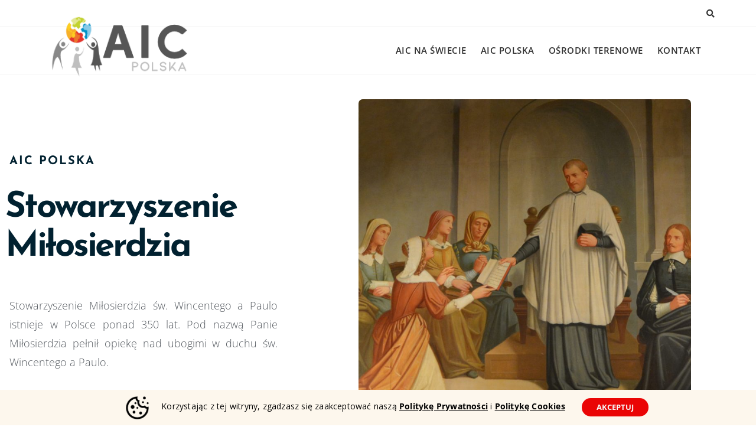

--- FILE ---
content_type: text/css
request_url: https://aicpolska.misjonarze.pl/wp-content/uploads/elementor/css/post-1340.css?ver=1767763216
body_size: 4422
content:
.elementor-1340 .elementor-element.elementor-element-21d73769 > .elementor-container{max-width:1170px;}.elementor-1340 .elementor-element.elementor-element-21d73769{margin-top:-74px;margin-bottom:0px;padding:0px 0px 0px 0px;}.elementor-bc-flex-widget .elementor-1340 .elementor-element.elementor-element-2c56d886.elementor-column .elementor-widget-wrap{align-items:flex-end;}.elementor-1340 .elementor-element.elementor-element-2c56d886.elementor-column.elementor-element[data-element_type="column"] > .elementor-widget-wrap.elementor-element-populated{align-content:flex-end;align-items:flex-end;}.elementor-1340 .elementor-element.elementor-element-2c56d886 > .elementor-widget-wrap > .elementor-widget:not(.elementor-widget__width-auto):not(.elementor-widget__width-initial):not(:last-child):not(.elementor-absolute){margin-block-end:: 0px;}.elementor-1340 .elementor-element.elementor-element-2c56d886 > .elementor-element-populated{margin:0px 0px 0px 0px;--e-column-margin-right:0px;--e-column-margin-left:0px;padding:0px 0px 22px 16px;}.elementor-1340 .elementor-element.elementor-element-2c56d886{z-index:1;}.elementor-1340 .elementor-element.elementor-element-b86b009{--spacer-size:75px;}.elementor-1340 .elementor-element.elementor-element-7664f98b > .elementor-widget-container{margin:0px 0px 0px 0px;padding:0px 0px 0px 0px;}.elementor-1340 .elementor-element.elementor-element-7664f98b .elementor-heading-title{font-family:"Josefin Sans", Sans-serif;font-size:20px;font-weight:700;text-transform:uppercase;letter-spacing:2px;color:#012130;}.elementor-1340 .elementor-element.elementor-element-34e59324 > .elementor-widget-container{margin:16px 0px 0px -7px;padding:0px 0px 0px 0px;}.elementor-1340 .elementor-element.elementor-element-34e59324{text-align:start;}.elementor-1340 .elementor-element.elementor-element-34e59324 .elementor-heading-title{font-family:"Josefin Sans", Sans-serif;font-size:60px;font-weight:700;line-height:1.1em;letter-spacing:-3.1px;color:#012130;}.elementor-1340 .elementor-element.elementor-element-44020726 > .elementor-widget-container{margin:030px 0px 0px 0px;padding:0% 40% 0% 0%;}.elementor-1340 .elementor-element.elementor-element-44020726{text-align:justify;font-family:"Open Sans", Sans-serif;font-size:18px;font-weight:300;line-height:1.6em;color:#54595f;}.elementor-1340 .elementor-element.elementor-element-ae0e630 .elementor-button{background-color:#fdf7ed;font-family:"Open Sans", Sans-serif;font-size:17px;font-weight:bold;line-height:1.5em;fill:#012130;color:#012130;border-radius:8px 8px 8px 8px;padding:22px 60px 22px 60px;}.elementor-1340 .elementor-element.elementor-element-ae0e630 .elementor-button:hover, .elementor-1340 .elementor-element.elementor-element-ae0e630 .elementor-button:focus{background-color:#012130;color:#fdf7ed;}.elementor-1340 .elementor-element.elementor-element-ae0e630 > .elementor-widget-container{margin:12px 0px 0px 0px;padding:0px 0px 0px 0px;border-radius:5px 5px 5px 5px;}.elementor-1340 .elementor-element.elementor-element-ae0e630 .elementor-button:hover svg, .elementor-1340 .elementor-element.elementor-element-ae0e630 .elementor-button:focus svg{fill:#fdf7ed;}.elementor-1340 .elementor-element.elementor-element-4c08729 > .elementor-widget-wrap > .elementor-widget:not(.elementor-widget__width-auto):not(.elementor-widget__width-initial):not(:last-child):not(.elementor-absolute){margin-block-end:: 0px;}.elementor-1340 .elementor-element.elementor-element-4c08729 > .elementor-element-populated{margin:0px 0px 0px 0px;--e-column-margin-right:0px;--e-column-margin-left:0px;padding:0px 0px 0px 0px;}.elementor-1340 .elementor-element.elementor-element-583f0752 > .elementor-widget-container{margin:0px 0px 0px -166px;padding:0px 0px 0px 0px;border-radius:7px 7px 7px 7px;}.elementor-1340 .elementor-element.elementor-element-583f0752{z-index:0;text-align:center;}.elementor-1340 .elementor-element.elementor-element-583f0752 img{border-radius:7px 7px 7px 7px;}.elementor-1340 .elementor-element.elementor-element-7bf32adf:not(.elementor-motion-effects-element-type-background), .elementor-1340 .elementor-element.elementor-element-7bf32adf > .elementor-motion-effects-container > .elementor-motion-effects-layer{background-color:#FDF7ED;}.elementor-1340 .elementor-element.elementor-element-7bf32adf > .elementor-container{max-width:1200px;}.elementor-1340 .elementor-element.elementor-element-7bf32adf{transition:background 0.3s, border 0.3s, border-radius 0.3s, box-shadow 0.3s;margin-top:40px;margin-bottom:0px;padding:25px 0px 25px 0px;}.elementor-1340 .elementor-element.elementor-element-7bf32adf > .elementor-background-overlay{transition:background 0.3s, border-radius 0.3s, opacity 0.3s;}.elementor-1340 .elementor-element.elementor-element-36bafaed > .elementor-container{max-width:1490px;}.elementor-1340 .elementor-element.elementor-element-7134ace1 > .elementor-widget-container{background-color:#FFFFFF;padding:30px 30px 30px 30px;border-radius:15px 15px 15px 15px;box-shadow:0px 0px 15px 0px rgba(117, 117, 117, 0.11);}.elementor-1340 .elementor-element.elementor-element-7134ace1 .elementor-image-box-wrapper{text-align:justify;}.elementor-1340 .elementor-element.elementor-element-7134ace1.elementor-position-right .elementor-image-box-img{margin-left:6px;}.elementor-1340 .elementor-element.elementor-element-7134ace1.elementor-position-left .elementor-image-box-img{margin-right:6px;}.elementor-1340 .elementor-element.elementor-element-7134ace1.elementor-position-top .elementor-image-box-img{margin-bottom:6px;}.elementor-1340 .elementor-element.elementor-element-7134ace1 .elementor-image-box-title{margin-bottom:0px;font-family:"Josefin Sans", Sans-serif;font-size:22px;font-weight:600;color:#343F5A;}.elementor-1340 .elementor-element.elementor-element-7134ace1 .elementor-image-box-wrapper .elementor-image-box-img{width:21%;}.elementor-1340 .elementor-element.elementor-element-7134ace1 .elementor-image-box-img img{transition-duration:0.3s;}.elementor-1340 .elementor-element.elementor-element-7134ace1 .elementor-image-box-description{font-family:"Open Sans", Sans-serif;font-size:18px;font-weight:300;color:#777777;}.elementor-1340 .elementor-element.elementor-element-31ef5841 > .elementor-widget-container{background-color:#FFFFFF;padding:30px 30px 30px 30px;border-radius:15px 15px 15px 15px;box-shadow:0px 0px 15px 0px rgba(117, 117, 117, 0.11);}.elementor-1340 .elementor-element.elementor-element-31ef5841 .elementor-image-box-wrapper{text-align:justify;}.elementor-1340 .elementor-element.elementor-element-31ef5841.elementor-position-right .elementor-image-box-img{margin-left:6px;}.elementor-1340 .elementor-element.elementor-element-31ef5841.elementor-position-left .elementor-image-box-img{margin-right:6px;}.elementor-1340 .elementor-element.elementor-element-31ef5841.elementor-position-top .elementor-image-box-img{margin-bottom:6px;}.elementor-1340 .elementor-element.elementor-element-31ef5841 .elementor-image-box-title{margin-bottom:0px;font-family:"Josefin Sans", Sans-serif;font-size:22px;font-weight:600;color:#343F5A;}.elementor-1340 .elementor-element.elementor-element-31ef5841 .elementor-image-box-wrapper .elementor-image-box-img{width:21%;}.elementor-1340 .elementor-element.elementor-element-31ef5841 .elementor-image-box-img img{transition-duration:0.3s;}.elementor-1340 .elementor-element.elementor-element-31ef5841 .elementor-image-box-description{font-family:"Open Sans", Sans-serif;font-size:18px;font-weight:300;color:#777777;}.elementor-1340 .elementor-element.elementor-element-5a722208 > .elementor-widget-container{background-color:#FFFFFF;padding:30px 30px 30px 30px;border-radius:15px 15px 15px 15px;box-shadow:0px 0px 15px 0px rgba(117, 117, 117, 0.11);}.elementor-1340 .elementor-element.elementor-element-5a722208 .elementor-image-box-wrapper{text-align:justify;}.elementor-1340 .elementor-element.elementor-element-5a722208.elementor-position-right .elementor-image-box-img{margin-left:6px;}.elementor-1340 .elementor-element.elementor-element-5a722208.elementor-position-left .elementor-image-box-img{margin-right:6px;}.elementor-1340 .elementor-element.elementor-element-5a722208.elementor-position-top .elementor-image-box-img{margin-bottom:6px;}.elementor-1340 .elementor-element.elementor-element-5a722208 .elementor-image-box-title{margin-bottom:0px;font-family:"Josefin Sans", Sans-serif;font-size:22px;font-weight:600;color:#343F5A;}.elementor-1340 .elementor-element.elementor-element-5a722208 .elementor-image-box-wrapper .elementor-image-box-img{width:21%;}.elementor-1340 .elementor-element.elementor-element-5a722208 .elementor-image-box-img img{transition-duration:0.3s;}.elementor-1340 .elementor-element.elementor-element-5a722208 .elementor-image-box-description{font-family:"Open Sans", Sans-serif;font-size:18px;font-weight:300;color:#777777;}.elementor-1340 .elementor-element.elementor-element-13bc1d1c:not(.elementor-motion-effects-element-type-background), .elementor-1340 .elementor-element.elementor-element-13bc1d1c > .elementor-motion-effects-container > .elementor-motion-effects-layer{background-color:#fdf7ed;}.elementor-1340 .elementor-element.elementor-element-13bc1d1c > .elementor-container{max-width:1170px;}.elementor-1340 .elementor-element.elementor-element-13bc1d1c{transition:background 0.3s, border 0.3s, border-radius 0.3s, box-shadow 0.3s;margin-top:0px;margin-bottom:0px;padding:40px 40px 80px 40px;}.elementor-1340 .elementor-element.elementor-element-13bc1d1c > .elementor-background-overlay{transition:background 0.3s, border-radius 0.3s, opacity 0.3s;}.elementor-1340 .elementor-element.elementor-element-45b3e1f0 > .elementor-widget-wrap > .elementor-widget:not(.elementor-widget__width-auto):not(.elementor-widget__width-initial):not(:last-child):not(.elementor-absolute){margin-block-end:: 0px;}.elementor-1340 .elementor-element.elementor-element-45b3e1f0 > .elementor-element-populated{margin:0px 16px 0px 0px;--e-column-margin-right:16px;--e-column-margin-left:0px;padding:0px 0px 0px 0px;}.elementor-1340 .elementor-element.elementor-element-22640305 > .elementor-widget-container{margin:0px 0px 0px -40px;padding:0px 0px 0px 0px;}.elementor-1340 .elementor-element.elementor-element-4a60e1df > .elementor-widget-wrap > .elementor-widget:not(.elementor-widget__width-auto):not(.elementor-widget__width-initial):not(:last-child):not(.elementor-absolute){margin-block-end:: 0px;}.elementor-1340 .elementor-element.elementor-element-4a60e1df > .elementor-element-populated{margin:0px 0px 0px 10px;--e-column-margin-right:0px;--e-column-margin-left:10px;padding:0px 0px 0px 0px;}.elementor-1340 .elementor-element.elementor-element-6d06a59{text-align:justify;font-family:"Open Sans", Sans-serif;font-size:20px;font-weight:300;}.elementor-1340 .elementor-element.elementor-element-031c1d9{--grid-template-columns:repeat(0, auto);--grid-column-gap:5px;--grid-row-gap:0px;}.elementor-1340 .elementor-element.elementor-element-031c1d9 .elementor-widget-container{text-align:center;}.elementor-1340 .elementor-element.elementor-element-13e13b45:not(.elementor-motion-effects-element-type-background), .elementor-1340 .elementor-element.elementor-element-13e13b45 > .elementor-motion-effects-container > .elementor-motion-effects-layer{background-color:var( --e-global-color-3116931 );}.elementor-1340 .elementor-element.elementor-element-13e13b45{transition:background 0.3s, border 0.3s, border-radius 0.3s, box-shadow 0.3s;margin-top:0px;margin-bottom:0px;padding:0px 0px 43px 0px;}.elementor-1340 .elementor-element.elementor-element-13e13b45 > .elementor-background-overlay{transition:background 0.3s, border-radius 0.3s, opacity 0.3s;}.elementor-1340 .elementor-element.elementor-element-46b24613 > .elementor-container > .elementor-column > .elementor-widget-wrap{align-content:center;align-items:center;}.elementor-1340 .elementor-element.elementor-element-46b24613{padding:0px 0px 0px 0px;}.elementor-1340 .elementor-element.elementor-element-7da6542:not(.elementor-motion-effects-element-type-background) > .elementor-widget-wrap, .elementor-1340 .elementor-element.elementor-element-7da6542 > .elementor-widget-wrap > .elementor-motion-effects-container > .elementor-motion-effects-layer{background-color:#FFFFFF;}.elementor-1340 .elementor-element.elementor-element-7da6542 > .elementor-element-populated{transition:background 0.3s, border 0.3s, border-radius 0.3s, box-shadow 0.3s;}.elementor-1340 .elementor-element.elementor-element-7da6542 > .elementor-element-populated > .elementor-background-overlay{transition:background 0.3s, border-radius 0.3s, opacity 0.3s;}.elementor-1340 .elementor-element.elementor-element-5cf49222 img{border-radius:7px 7px 7px 7px;}.elementor-1340 .elementor-element.elementor-element-21074a33:not(.elementor-motion-effects-element-type-background) > .elementor-widget-wrap, .elementor-1340 .elementor-element.elementor-element-21074a33 > .elementor-widget-wrap > .elementor-motion-effects-container > .elementor-motion-effects-layer{background-color:var( --e-global-color-3116931 );}.elementor-1340 .elementor-element.elementor-element-21074a33 > .elementor-widget-wrap > .elementor-widget:not(.elementor-widget__width-auto):not(.elementor-widget__width-initial):not(:last-child):not(.elementor-absolute){margin-block-end:: 0px;}.elementor-1340 .elementor-element.elementor-element-21074a33 > .elementor-element-populated{transition:background 0.3s, border 0.3s, border-radius 0.3s, box-shadow 0.3s;padding:50px 50px 50px 50px;}.elementor-1340 .elementor-element.elementor-element-21074a33 > .elementor-element-populated > .elementor-background-overlay{transition:background 0.3s, border-radius 0.3s, opacity 0.3s;}.elementor-1340 .elementor-element.elementor-element-cf68baa{text-align:justify;font-family:"Open Sans", Sans-serif;font-size:18px;font-weight:300;}.elementor-1340 .elementor-element.elementor-element-3877ba3e:not(.elementor-motion-effects-element-type-background), .elementor-1340 .elementor-element.elementor-element-3877ba3e > .elementor-motion-effects-container > .elementor-motion-effects-layer{background-color:var( --e-global-color-93c211f );}.elementor-1340 .elementor-element.elementor-element-3877ba3e > .elementor-background-overlay{opacity:0.1;transition:background 0.3s, border-radius 0.3s, opacity 0.3s;}.elementor-1340 .elementor-element.elementor-element-3877ba3e{transition:background 0.3s, border 0.3s, border-radius 0.3s, box-shadow 0.3s;padding:40px 0px 10px 0px;}.elementor-bc-flex-widget .elementor-1340 .elementor-element.elementor-element-1394b593.elementor-column .elementor-widget-wrap{align-items:center;}.elementor-1340 .elementor-element.elementor-element-1394b593.elementor-column.elementor-element[data-element_type="column"] > .elementor-widget-wrap.elementor-element-populated{align-content:center;align-items:center;}.elementor-1340 .elementor-element.elementor-element-1394b593 > .elementor-element-populated{margin:0px 40px 0px 0px;--e-column-margin-right:40px;--e-column-margin-left:0px;}.elementor-1340 .elementor-element.elementor-element-59df3ff1 > .elementor-widget-container{margin:0px 0px -10px 0px;}.elementor-1340 .elementor-element.elementor-element-59df3ff1{text-align:start;}.elementor-1340 .elementor-element.elementor-element-59df3ff1 .elementor-heading-title{font-family:"Josefin Sans", Sans-serif;font-size:22px;font-weight:500;line-height:61px;color:#000000;}.elementor-1340 .elementor-element.elementor-element-7c6b4981 > .elementor-widget-container{margin:0px 0px 29px 0px;}.elementor-1340 .elementor-element.elementor-element-7c6b4981{text-align:start;}.elementor-1340 .elementor-element.elementor-element-7c6b4981 .elementor-heading-title{font-family:"Josefin Sans", Sans-serif;font-size:46px;font-weight:900;line-height:60px;color:#000000;}.elementor-1340 .elementor-element.elementor-element-1b97dac4{text-align:justify;font-family:"Open Sans", Sans-serif;font-size:18px;font-weight:300;line-height:26px;color:#000000;}.elementor-bc-flex-widget .elementor-1340 .elementor-element.elementor-element-7288dc94.elementor-column .elementor-widget-wrap{align-items:flex-start;}.elementor-1340 .elementor-element.elementor-element-7288dc94.elementor-column.elementor-element[data-element_type="column"] > .elementor-widget-wrap.elementor-element-populated{align-content:flex-start;align-items:flex-start;}.elementor-1340 .elementor-element.elementor-element-25372005 > .elementor-widget-container{margin:-22px -60px 0px 60px;}.elementor-1340 .elementor-element.elementor-element-25372005{z-index:2;}.elementor-1340 .elementor-element.elementor-element-25372005 img{border-radius:7px 7px 7px 7px;}.elementor-1340 .elementor-element.elementor-element-a2d5e1 > .elementor-widget-container{margin:6px -70px 0px 26px;}.elementor-1340 .elementor-element.elementor-element-a2d5e1 img{border-radius:7px 7px 7px 7px;}.elementor-1340 .elementor-element.elementor-element-454fa54b > .elementor-widget-container{margin:34px -20px 0px 20px;}.elementor-1340 .elementor-element.elementor-element-454fa54b img{border-radius:7px 7px 7px 7px;}.elementor-1340 .elementor-element.elementor-element-c65374f > .elementor-widget-container{margin:10px 1px 2px -32px;}.elementor-1340 .elementor-element.elementor-element-c65374f img{border-radius:7px 7px 7px 7px;}.elementor-1340 .elementor-element.elementor-element-4fa09bf9:not(.elementor-motion-effects-element-type-background), .elementor-1340 .elementor-element.elementor-element-4fa09bf9 > .elementor-motion-effects-container > .elementor-motion-effects-layer{background-color:var( --e-global-color-3116931 );}.elementor-1340 .elementor-element.elementor-element-4fa09bf9 > .elementor-background-overlay{background-color:var( --e-global-color-3116931 );opacity:0.97;transition:background 0.3s, border-radius 0.3s, opacity 0.3s;}.elementor-1340 .elementor-element.elementor-element-4fa09bf9 > .elementor-container{max-width:1040px;}.elementor-1340 .elementor-element.elementor-element-4fa09bf9{transition:background 0.3s, border 0.3s, border-radius 0.3s, box-shadow 0.3s;padding:40px 0px 8px 0px;}.elementor-1340 .elementor-element.elementor-element-701ba38d > .elementor-widget-wrap > .elementor-widget:not(.elementor-widget__width-auto):not(.elementor-widget__width-initial):not(:last-child):not(.elementor-absolute){margin-block-end:: 12px;}.elementor-1340 .elementor-element.elementor-element-64891f2b .elementor-heading-title{font-family:"Josefin Sans", Sans-serif;font-size:22px;font-weight:500;text-transform:uppercase;letter-spacing:1.5px;color:var( --e-global-color-7700816 );}.elementor-1340 .elementor-element.elementor-element-13924aae .elementor-heading-title{font-family:"Josefin Sans", Sans-serif;font-size:46px;font-weight:600;line-height:1.1666em;color:rgba(0,0,0,0.8);}.elementor-1340 .elementor-element.elementor-element-32edbc01{--divider-border-style:solid;--divider-color:var( --e-global-color-7700816 );--divider-border-width:3px;}.elementor-1340 .elementor-element.elementor-element-32edbc01 .elementor-divider-separator{width:48px;}.elementor-1340 .elementor-element.elementor-element-32edbc01 .elementor-divider{padding-block-start:8px;padding-block-end:8px;}.elementor-1340 .elementor-element.elementor-element-14337414 > .elementor-widget-container{margin:0px 0px 20px 0px;}.elementor-1340 .elementor-element.elementor-element-14337414 .elementor-heading-title{font-family:"Open Sans", Sans-serif;font-size:17px;font-weight:300;line-height:1.4em;letter-spacing:0.15px;color:rgba(0,0,0,0.54);}.elementor-1340 .elementor-element.elementor-element-4c12ab01 > .elementor-widget-wrap > .elementor-widget:not(.elementor-widget__width-auto):not(.elementor-widget__width-initial):not(:last-child):not(.elementor-absolute){margin-block-end:: 12px;}.elementor-1340 .elementor-element.elementor-element-6444319c > .elementor-widget-container{margin:0px 0px 0px 0px;}.elementor-1340 .elementor-element.elementor-element-6444319c .elementor-heading-title{font-family:"Josefin Sans", Sans-serif;font-size:23px;font-weight:600;text-transform:uppercase;line-height:1.333em;letter-spacing:2px;color:#666666;}.elementor-1340 .elementor-element.elementor-element-67abbd03{text-align:justify;font-family:"Open Sans", Sans-serif;font-size:17px;font-weight:300;line-height:1.617em;color:#777777;}.elementor-1340 .elementor-element.elementor-element-6206d2c7 > .elementor-widget-wrap > .elementor-widget:not(.elementor-widget__width-auto):not(.elementor-widget__width-initial):not(:last-child):not(.elementor-absolute){margin-block-end:: 12px;}.elementor-1340 .elementor-element.elementor-element-d49eee6 > .elementor-widget-container{margin:0px 0px 0px 0px;}.elementor-1340 .elementor-element.elementor-element-d49eee6 .elementor-heading-title{font-family:"Josefin Sans", Sans-serif;font-size:23px;font-weight:600;text-transform:uppercase;line-height:1.333em;letter-spacing:2px;color:#666666;}.elementor-1340 .elementor-element.elementor-element-1a721d18{text-align:justify;font-family:"Open Sans", Sans-serif;font-size:17px;font-weight:300;line-height:1.617em;color:#777777;}.elementor-1340 .elementor-element.elementor-element-ec88531{--spacer-size:65px;}.elementor-1340 .elementor-element.elementor-element-2d5c874c > .elementor-widget-container{margin:0px 0px 32px 0px;}.elementor-1340 .elementor-element.elementor-element-2d5c874c img{border-radius:6px 6px 6px 6px;}.elementor-1340 .elementor-element.elementor-element-3dedea9b > .elementor-widget-container{padding:0px 0px 0px 24px;border-style:solid;border-width:0px 0px 0px 4px;border-color:rgba(0,0,0,0.1);border-radius:0px 0px 0px 1px;}.elementor-1340 .elementor-element.elementor-element-3dedea9b{text-align:justify;}.elementor-1340 .elementor-element.elementor-element-3dedea9b .elementor-heading-title{font-family:"Open Sans", Sans-serif;font-size:17px;font-weight:300;font-style:italic;line-height:1.4em;letter-spacing:0.15px;color:rgba(0,0,0,0.54);}.elementor-1340 .elementor-element.elementor-element-535814b4{--grid-template-columns:repeat(0, auto);--icon-size:14px;--grid-column-gap:6px;--grid-row-gap:0px;}.elementor-1340 .elementor-element.elementor-element-535814b4 .elementor-social-icon{background-color:rgba(255,255,255,0);--icon-padding:0.6em;}.elementor-1340 .elementor-element.elementor-element-535814b4 .elementor-social-icon i{color:#999999;}.elementor-1340 .elementor-element.elementor-element-535814b4 .elementor-social-icon svg{fill:#999999;}.elementor-1340 .elementor-element.elementor-element-535814b4 .elementor-icon{border-radius:24px 24px 24px 24px;}.elementor-1340 .elementor-element.elementor-element-535814b4 .elementor-social-icon:hover{background-color:rgba(0,0,0,0.12);}.elementor-1340 .elementor-element.elementor-element-535814b4 .elementor-social-icon:hover i{color:#777777;}.elementor-1340 .elementor-element.elementor-element-535814b4 .elementor-social-icon:hover svg{fill:#777777;}.elementor-1340 .elementor-element.elementor-element-63cf6c7d:not(.elementor-motion-effects-element-type-background), .elementor-1340 .elementor-element.elementor-element-63cf6c7d > .elementor-motion-effects-container > .elementor-motion-effects-layer{background-color:var( --e-global-color-93c211f );}.elementor-1340 .elementor-element.elementor-element-63cf6c7d > .elementor-container{max-width:1040px;}.elementor-1340 .elementor-element.elementor-element-63cf6c7d{transition:background 0.3s, border 0.3s, border-radius 0.3s, box-shadow 0.3s;padding:36px 0px 40px 0px;}.elementor-1340 .elementor-element.elementor-element-63cf6c7d > .elementor-background-overlay{transition:background 0.3s, border-radius 0.3s, opacity 0.3s;}.elementor-1340 .elementor-element.elementor-element-4e24c20e{width:auto;max-width:auto;bottom:40px;}body:not(.rtl) .elementor-1340 .elementor-element.elementor-element-4e24c20e{right:40px;}body.rtl .elementor-1340 .elementor-element.elementor-element-4e24c20e{left:40px;}.elementor-1340 .elementor-element.elementor-element-4e24c20e img{max-width:100%;}.elementor-bc-flex-widget .elementor-1340 .elementor-element.elementor-element-4f02695d.elementor-column .elementor-widget-wrap{align-items:center;}.elementor-1340 .elementor-element.elementor-element-4f02695d.elementor-column.elementor-element[data-element_type="column"] > .elementor-widget-wrap.elementor-element-populated{align-content:center;align-items:center;}.elementor-1340 .elementor-element.elementor-element-49784456 .elementor-heading-title{font-family:"Josefin Sans", Sans-serif;font-size:46px;font-weight:900;line-height:48px;color:#000230;}.elementor-1340 .elementor-element.elementor-element-24261d86 > .elementor-widget-container{margin:0px 40px 0px 0px;}.elementor-1340 .elementor-element.elementor-element-24261d86{text-align:justify;font-family:"Open Sans", Sans-serif;font-size:18px;font-weight:300;line-height:28px;color:#000230;}.elementor-1340 .elementor-element.elementor-element-b53fa90 > .elementor-widget-container{margin:-21px 0px 0px 0px;}.elementor-1340 .elementor-element.elementor-element-b53fa90 .elementor-icon-list-items:not(.elementor-inline-items) .elementor-icon-list-item:not(:last-child){padding-block-end:calc(13px/2);}.elementor-1340 .elementor-element.elementor-element-b53fa90 .elementor-icon-list-items:not(.elementor-inline-items) .elementor-icon-list-item:not(:first-child){margin-block-start:calc(13px/2);}.elementor-1340 .elementor-element.elementor-element-b53fa90 .elementor-icon-list-items.elementor-inline-items .elementor-icon-list-item{margin-inline:calc(13px/2);}.elementor-1340 .elementor-element.elementor-element-b53fa90 .elementor-icon-list-items.elementor-inline-items{margin-inline:calc(-13px/2);}.elementor-1340 .elementor-element.elementor-element-b53fa90 .elementor-icon-list-items.elementor-inline-items .elementor-icon-list-item:after{inset-inline-end:calc(-13px/2);}.elementor-1340 .elementor-element.elementor-element-b53fa90 .elementor-icon-list-icon i{color:#130F261F;transition:color 0.3s;}.elementor-1340 .elementor-element.elementor-element-b53fa90 .elementor-icon-list-icon svg{fill:#130F261F;transition:fill 0.3s;}.elementor-1340 .elementor-element.elementor-element-b53fa90{--e-icon-list-icon-size:20px;--icon-vertical-offset:0px;}.elementor-1340 .elementor-element.elementor-element-b53fa90 .elementor-icon-list-icon{padding-inline-end:6px;}.elementor-1340 .elementor-element.elementor-element-b53fa90 .elementor-icon-list-item > .elementor-icon-list-text, .elementor-1340 .elementor-element.elementor-element-b53fa90 .elementor-icon-list-item > a{font-family:"Open Sans", Sans-serif;font-size:18px;font-weight:300;line-height:22px;}.elementor-1340 .elementor-element.elementor-element-b53fa90 .elementor-icon-list-text{color:#000230;transition:color 0.3s;}.elementor-1340 .elementor-element.elementor-element-649ebb34 > .elementor-container > .elementor-column > .elementor-widget-wrap{align-content:center;align-items:center;}.elementor-1340 .elementor-element.elementor-element-649ebb34{padding:3px 0px 27px 0px;}.elementor-1340 .elementor-element.elementor-element-360ac496 > .elementor-element-populated{padding:0px 0px 0px 0px;}.elementor-1340 .elementor-element.elementor-element-4218f050 > .elementor-container{max-width:1077px;}.elementor-1340 .elementor-element.elementor-element-5d4a58a5 > .elementor-widget-wrap > .elementor-widget:not(.elementor-widget__width-auto):not(.elementor-widget__width-initial):not(:last-child):not(.elementor-absolute){margin-block-end:: 0px;}.elementor-1340 .elementor-element.elementor-element-6c9308fd > .elementor-widget-container{margin:0px 0px 0px 0px;padding:10px 10px 10px 10px;}.elementor-1340 .elementor-element.elementor-element-6c9308fd img{width:85px;opacity:0.3;}.elementor-1340 .elementor-element.elementor-element-58e46eda{--divider-border-style:solid;--divider-color:rgba(99,115,129,0.3);--divider-border-width:1.8px;}.elementor-1340 .elementor-element.elementor-element-58e46eda > .elementor-widget-container{margin:0px 0px 0px 0px;}.elementor-1340 .elementor-element.elementor-element-58e46eda .elementor-divider-separator{width:50px;margin:0 auto;margin-center:0;}.elementor-1340 .elementor-element.elementor-element-58e46eda .elementor-divider{text-align:center;padding-block-start:2px;padding-block-end:2px;}.elementor-1340 .elementor-element.elementor-element-5ef55f39 > .elementor-widget-container{margin:0px 0px 0px 0px;padding:25px 0px 25px 0px;}.elementor-1340 .elementor-element.elementor-element-5ef55f39{text-align:center;}.elementor-1340 .elementor-element.elementor-element-5ef55f39 .elementor-heading-title{font-family:"Open Sans", Sans-serif;font-size:23px;font-weight:300;line-height:34px;letter-spacing:0px;color:#16202f;}.elementor-1340 .elementor-element.elementor-element-5ab7deca > .elementor-widget-container{margin:0px 0px 0px 0px;padding:0px 0px 0px 0px;}.elementor-1340 .elementor-element.elementor-element-5ab7deca{text-align:center;}.elementor-1340 .elementor-element.elementor-element-5ab7deca .elementor-heading-title{font-family:"Josefin Sans", Sans-serif;font-size:16px;font-weight:700;text-transform:uppercase;line-height:26px;letter-spacing:1.3px;color:rgba(99,115,129,0.5);}.elementor-1340 .elementor-element.elementor-element-4d353adc:not(.elementor-motion-effects-element-type-background), .elementor-1340 .elementor-element.elementor-element-4d353adc > .elementor-motion-effects-container > .elementor-motion-effects-layer{background-color:var( --e-global-color-93c211f );}.elementor-1340 .elementor-element.elementor-element-4d353adc > .elementor-background-overlay{background-image:url("https://aicpolska.misjonarze.pl/wp-content/uploads/2023/04/map.jpg");background-position:center center;background-repeat:no-repeat;background-size:cover;opacity:0.16;transition:background 0.3s, border-radius 0.3s, opacity 0.3s;}.elementor-1340 .elementor-element.elementor-element-4d353adc{transition:background 0.3s, border 0.3s, border-radius 0.3s, box-shadow 0.3s;margin-top:12px;margin-bottom:0px;padding:75px 0px 70px 0px;}.elementor-1340 .elementor-element.elementor-element-b28f291{text-align:center;}.elementor-1340 .elementor-element.elementor-element-b28f291 .elementor-heading-title{font-family:"Josefin Sans", Sans-serif;font-size:18px;font-weight:700;text-transform:uppercase;letter-spacing:0.9px;color:var( --e-global-color-7700816 );}.elementor-1340 .elementor-element.elementor-element-30a091cf{text-align:center;}.elementor-1340 .elementor-element.elementor-element-30a091cf .elementor-heading-title{font-family:"Open Sans", Sans-serif;font-size:35px;font-weight:700;line-height:1.3em;color:#343F5A;}.elementor-1340 .elementor-element.elementor-element-9c860b2{text-align:center;font-family:"Open Sans", Sans-serif;font-size:18px;font-weight:300;color:#777777;}.elementor-1340 .elementor-element.elementor-element-396fbf55 .elementor-counter-number-wrapper{color:var( --e-global-color-7700816 );font-family:"Open Sans", Sans-serif;font-size:75px;font-weight:400;}.elementor-1340 .elementor-element.elementor-element-396fbf55 .elementor-counter-title{color:#343F5A;font-family:"Open Sans", Sans-serif;font-size:19px;font-weight:500;}.elementor-1340 .elementor-element.elementor-element-63d66375 .elementor-counter-number-wrapper{color:var( --e-global-color-7700816 );font-family:"Open Sans", Sans-serif;font-size:75px;font-weight:400;}.elementor-1340 .elementor-element.elementor-element-63d66375 .elementor-counter-title{color:#343F5A;font-family:"Open Sans", Sans-serif;font-size:19px;font-weight:500;}.elementor-1340 .elementor-element.elementor-element-76e3992a .elementor-counter-number-wrapper{color:var( --e-global-color-7700816 );font-family:"Open Sans", Sans-serif;font-size:75px;font-weight:400;}.elementor-1340 .elementor-element.elementor-element-76e3992a .elementor-counter-title{color:#343F5A;font-family:"Open Sans", Sans-serif;font-size:19px;font-weight:500;}.elementor-1340 .elementor-element.elementor-element-79db3ef9 .elementor-counter-number-wrapper{color:var( --e-global-color-7700816 );font-family:"Open Sans", Sans-serif;font-size:75px;font-weight:400;}.elementor-1340 .elementor-element.elementor-element-79db3ef9 .elementor-counter-title{color:#343F5A;font-family:"Open Sans", Sans-serif;font-size:19px;font-weight:500;}.elementor-1340 .elementor-element.elementor-element-31998e4a:not(.elementor-motion-effects-element-type-background), .elementor-1340 .elementor-element.elementor-element-31998e4a > .elementor-motion-effects-container > .elementor-motion-effects-layer{background-color:#1B1B1B;}.elementor-1340 .elementor-element.elementor-element-31998e4a > .elementor-container{max-width:1290px;}.elementor-1340 .elementor-element.elementor-element-31998e4a{transition:background 0.3s, border 0.3s, border-radius 0.3s, box-shadow 0.3s;padding:80px 0px 10px 0px;}.elementor-1340 .elementor-element.elementor-element-31998e4a > .elementor-background-overlay{transition:background 0.3s, border-radius 0.3s, opacity 0.3s;}.elementor-1340 .elementor-element.elementor-element-49497f1{text-align:center;}.elementor-1340 .elementor-element.elementor-element-4991d5c7{text-align:center;}.elementor-1340 .elementor-element.elementor-element-4991d5c7 .elementor-heading-title{font-family:"Josefin Sans", Sans-serif;font-size:37px;font-weight:900;color:#FFFFFF;}.elementor-1340 .elementor-element.elementor-element-1bacb179 .elementor-heading-title{font-family:"Open Sans", Sans-serif;font-size:20px;font-weight:600;text-transform:capitalize;line-height:1.5em;color:#FFFFFF;}.elementor-1340 .elementor-element.elementor-element-c491b90 > .elementor-widget-container{padding:0px 0px 20px 0px;}.elementor-1340 .elementor-element.elementor-element-c491b90 .elementor-icon-list-items:not(.elementor-inline-items) .elementor-icon-list-item:not(:last-child){padding-block-end:calc(10px/2);}.elementor-1340 .elementor-element.elementor-element-c491b90 .elementor-icon-list-items:not(.elementor-inline-items) .elementor-icon-list-item:not(:first-child){margin-block-start:calc(10px/2);}.elementor-1340 .elementor-element.elementor-element-c491b90 .elementor-icon-list-items.elementor-inline-items .elementor-icon-list-item{margin-inline:calc(10px/2);}.elementor-1340 .elementor-element.elementor-element-c491b90 .elementor-icon-list-items.elementor-inline-items{margin-inline:calc(-10px/2);}.elementor-1340 .elementor-element.elementor-element-c491b90 .elementor-icon-list-items.elementor-inline-items .elementor-icon-list-item:after{inset-inline-end:calc(-10px/2);}.elementor-1340 .elementor-element.elementor-element-c491b90 .elementor-icon-list-icon i{color:var( --e-global-color-3116931 );transition:color 0.3s;}.elementor-1340 .elementor-element.elementor-element-c491b90 .elementor-icon-list-icon svg{fill:var( --e-global-color-3116931 );transition:fill 0.3s;}.elementor-1340 .elementor-element.elementor-element-c491b90{--e-icon-list-icon-size:14px;--icon-vertical-offset:0px;}.elementor-1340 .elementor-element.elementor-element-c491b90 .elementor-icon-list-item > .elementor-icon-list-text, .elementor-1340 .elementor-element.elementor-element-c491b90 .elementor-icon-list-item > a{font-family:"Open Sans", Sans-serif;font-size:16px;font-weight:300;line-height:1.8em;}.elementor-1340 .elementor-element.elementor-element-c491b90 .elementor-icon-list-text{color:var( --e-global-color-3116931 );transition:color 0.3s;}.elementor-1340 .elementor-element.elementor-element-224cb101 .elementor-heading-title{font-family:"Open Sans", Sans-serif;font-size:20px;font-weight:600;text-transform:capitalize;line-height:1.5em;color:#FFFFFF;}.elementor-1340 .elementor-element.elementor-element-ed6de18 > .elementor-widget-container{margin:0px 31px 0px 0px;}.elementor-1340 .elementor-element.elementor-element-ed6de18{text-align:justify;font-family:"Open Sans", Sans-serif;font-size:17px;font-weight:300;color:var( --e-global-color-3116931 );}body.elementor-page-1340:not(.elementor-motion-effects-element-type-background), body.elementor-page-1340 > .elementor-motion-effects-container > .elementor-motion-effects-layer{background-color:#FFFFFF;}@media(max-width:1024px){.elementor-1340 .elementor-element.elementor-element-21d73769{padding:0px 30px 80px 30px;}.elementor-1340 .elementor-element.elementor-element-2c56d886 > .elementor-element-populated{margin:0px 0px 0px 0px;--e-column-margin-right:0px;--e-column-margin-left:0px;padding:0px 0px 0px 0px;}.elementor-1340 .elementor-element.elementor-element-34e59324 > .elementor-widget-container{margin:15px 0px 0px -7px;padding:0px 0px 0px 0px;}.elementor-1340 .elementor-element.elementor-element-583f0752 > .elementor-widget-container{margin:0px 0px 0px -119px;padding:0px 0px 0px 0px;}.elementor-1340 .elementor-element.elementor-element-7134ace1 .elementor-image-box-title{font-size:16px;}.elementor-1340 .elementor-element.elementor-element-7134ace1 .elementor-image-box-description{font-size:13px;}.elementor-1340 .elementor-element.elementor-element-31ef5841 .elementor-image-box-title{font-size:16px;}.elementor-1340 .elementor-element.elementor-element-31ef5841 .elementor-image-box-description{font-size:13px;}.elementor-1340 .elementor-element.elementor-element-5a722208 .elementor-image-box-title{font-size:16px;}.elementor-1340 .elementor-element.elementor-element-5a722208 .elementor-image-box-description{font-size:13px;}.elementor-1340 .elementor-element.elementor-element-13bc1d1c{margin-top:0px;margin-bottom:0px;padding:40px 15px 55px 15px;}.elementor-1340 .elementor-element.elementor-element-45b3e1f0 > .elementor-element-populated{margin:0px 0px 0px 0px;--e-column-margin-right:0px;--e-column-margin-left:0px;padding:0px 0px 0px 0px;}.elementor-1340 .elementor-element.elementor-element-22640305 > .elementor-widget-container{margin:0px 0px 0px 0px;padding:0px 0px 0px 0px;}.elementor-1340 .elementor-element.elementor-element-4a60e1df > .elementor-element-populated{margin:0px 0px 0px 40px;--e-column-margin-right:0px;--e-column-margin-left:40px;padding:0px 0px 0px 0px;}.elementor-1340 .elementor-element.elementor-element-13e13b45{padding:90px 0px 90px 0px;}.elementor-1340 .elementor-element.elementor-element-46b24613{padding:0px 0px 0px 0px;}.elementor-1340 .elementor-element.elementor-element-cf68baa > .elementor-widget-container{margin:0px 0px 0px 0px;}.elementor-1340 .elementor-element.elementor-element-3877ba3e{padding:60px 20px 60px 20px;}.elementor-1340 .elementor-element.elementor-element-59df3ff1{text-align:center;}.elementor-1340 .elementor-element.elementor-element-7c6b4981{text-align:center;}.elementor-1340 .elementor-element.elementor-element-7288dc94 > .elementor-element-populated{margin:30px 0px 0px 0px;--e-column-margin-right:0px;--e-column-margin-left:0px;}.elementor-1340 .elementor-element.elementor-element-25372005 > .elementor-widget-container{margin:0px 0px 0px 0px;}.elementor-1340 .elementor-element.elementor-element-a2d5e1 > .elementor-widget-container{margin:0px 0px 0px 0px;}.elementor-1340 .elementor-element.elementor-element-454fa54b > .elementor-widget-container{margin:0px 0px 0px 0px;}.elementor-1340 .elementor-element.elementor-element-c65374f > .elementor-widget-container{margin:0px 0px 0px 0px;}.elementor-1340 .elementor-element.elementor-element-13924aae .elementor-heading-title{font-size:3rem;}.elementor-1340 .elementor-element.elementor-element-5ef55f39 .elementor-heading-title{font-size:40px;line-height:50px;}.elementor-1340 .elementor-element.elementor-element-30a091cf .elementor-heading-title{font-size:40px;}.elementor-1340 .elementor-element.elementor-element-396fbf55 .elementor-counter-number-wrapper{font-size:50px;}.elementor-1340 .elementor-element.elementor-element-396fbf55 .elementor-counter-title{font-size:15px;}.elementor-1340 .elementor-element.elementor-element-63d66375 .elementor-counter-number-wrapper{font-size:50px;}.elementor-1340 .elementor-element.elementor-element-63d66375 .elementor-counter-title{font-size:15px;}.elementor-1340 .elementor-element.elementor-element-76e3992a .elementor-counter-number-wrapper{font-size:50px;}.elementor-1340 .elementor-element.elementor-element-76e3992a .elementor-counter-title{font-size:15px;}.elementor-1340 .elementor-element.elementor-element-79db3ef9 .elementor-counter-number-wrapper{font-size:50px;}.elementor-1340 .elementor-element.elementor-element-79db3ef9 .elementor-counter-title{font-size:15px;}.elementor-1340 .elementor-element.elementor-element-4991d5c7{text-align:center;}.elementor-1340 .elementor-element.elementor-element-4991d5c7 .elementor-heading-title{font-size:30px;line-height:42px;}}@media(max-width:767px){.elementor-1340 .elementor-element.elementor-element-21d73769{margin-top:0px;margin-bottom:0px;padding:50px 0px 50px 0px;}.elementor-1340 .elementor-element.elementor-element-2c56d886{width:100%;}.elementor-1340 .elementor-element.elementor-element-2c56d886 > .elementor-element-populated{margin:0px 0px 0px 0px;--e-column-margin-right:0px;--e-column-margin-left:0px;padding:0px 15px 0px 15px;}.elementor-1340 .elementor-element.elementor-element-b86b009{--spacer-size:158px;}.elementor-1340 .elementor-element.elementor-element-7664f98b > .elementor-widget-container{margin:0px 0px 0px 0px;padding:0px 0px 0px 0px;}.elementor-1340 .elementor-element.elementor-element-7664f98b .elementor-heading-title{line-height:1.538em;}.elementor-1340 .elementor-element.elementor-element-34e59324 > .elementor-widget-container{margin:15px 0px 0px 0px;padding:0px 0px 0px 0px;}.elementor-1340 .elementor-element.elementor-element-34e59324 .elementor-heading-title{font-size:2.7rem;}.elementor-1340 .elementor-element.elementor-element-44020726 > .elementor-widget-container{margin:0px 0px 40px 0px;padding:0px 0px 0px 0px;}.elementor-1340 .elementor-element.elementor-element-44020726{text-align:start;font-size:0.9rem;line-height:1.6em;}.elementor-1340 .elementor-element.elementor-element-ae0e630 > .elementor-widget-container{margin:0px 0px 0px 0px;padding:5px 0px 0px 0px;}.elementor-1340 .elementor-element.elementor-element-4c08729{width:50%;}.elementor-1340 .elementor-element.elementor-element-4c08729 > .elementor-element-populated{margin:0px 0px 0px 0px;--e-column-margin-right:0px;--e-column-margin-left:0px;padding:0px 0px 0px 0px;}.elementor-1340 .elementor-element.elementor-element-583f0752 > .elementor-widget-container{margin:-396px -180px 0px 50px;}.elementor-1340 .elementor-element.elementor-element-583f0752{text-align:center;}.elementor-1340 .elementor-element.elementor-element-7134ace1 .elementor-image-box-img{margin-bottom:6px;}.elementor-1340 .elementor-element.elementor-element-31ef5841 .elementor-image-box-img{margin-bottom:6px;}.elementor-1340 .elementor-element.elementor-element-5a722208 .elementor-image-box-img{margin-bottom:6px;}.elementor-1340 .elementor-element.elementor-element-13bc1d1c{padding:29px 15px 30px 15px;}.elementor-1340 .elementor-element.elementor-element-22640305{text-align:center;}.elementor-1340 .elementor-element.elementor-element-4a60e1df > .elementor-element-populated{margin:29px 0px 0px 0px;--e-column-margin-right:0px;--e-column-margin-left:0px;padding:0px 0px 0px 0px;}.elementor-1340 .elementor-element.elementor-element-13e13b45{padding:60px 0px 60px 0px;}.elementor-1340 .elementor-element.elementor-element-21074a33 > .elementor-element-populated{padding:35px 0px 0px 0px;}.elementor-1340 .elementor-element.elementor-element-3877ba3e{padding:60px 20px 60px 20px;}.elementor-1340 .elementor-element.elementor-element-7c6b4981 .elementor-heading-title{font-size:40px;line-height:50px;}.elementor-1340 .elementor-element.elementor-element-4fa09bf9{padding:40px 0px 40px 0px;}.elementor-1340 .elementor-element.elementor-element-64891f2b .elementor-heading-title{font-size:0.75rem;}.elementor-1340 .elementor-element.elementor-element-13924aae .elementor-heading-title{font-size:2.5rem;}.elementor-1340 .elementor-element.elementor-element-14337414 .elementor-heading-title{font-size:1rem;}.elementor-1340 .elementor-element.elementor-element-63cf6c7d{padding:50px 0px 50px 0px;}.elementor-1340 .elementor-element.elementor-element-49784456 .elementor-heading-title{font-size:25px;line-height:35px;}.elementor-1340 .elementor-element.elementor-element-5ef55f39 .elementor-heading-title{font-size:30px;line-height:40px;}.elementor-1340 .elementor-element.elementor-element-4d353adc{margin-top:0px;margin-bottom:0px;padding:30px 20px 50px 20px;}.elementor-1340 .elementor-element.elementor-element-30a091cf .elementor-heading-title{font-size:35px;}.elementor-1340 .elementor-element.elementor-element-4991d5c7{text-align:start;}.elementor-1340 .elementor-element.elementor-element-4991d5c7 .elementor-heading-title{font-size:25px;line-height:32px;}}@media(min-width:768px){.elementor-1340 .elementor-element.elementor-element-2c56d886{width:66.068%;}.elementor-1340 .elementor-element.elementor-element-4c08729{width:33.932%;}.elementor-1340 .elementor-element.elementor-element-45b3e1f0{width:32.477%;}.elementor-1340 .elementor-element.elementor-element-4a60e1df{width:67.134%;}.elementor-1340 .elementor-element.elementor-element-7da6542{width:39.989%;}.elementor-1340 .elementor-element.elementor-element-21074a33{width:60.011%;}.elementor-1340 .elementor-element.elementor-element-37897ffe{width:56.182%;}.elementor-1340 .elementor-element.elementor-element-a354154{width:43.727%;}.elementor-1340 .elementor-element.elementor-element-701ba38d{width:55.096%;}.elementor-1340 .elementor-element.elementor-element-33d2dd{width:44.857%;}.elementor-1340 .elementor-element.elementor-element-5e43dd4b{width:47.832%;}.elementor-1340 .elementor-element.elementor-element-31d9484a{width:10.064%;}.elementor-1340 .elementor-element.elementor-element-4f02695d{width:41.718%;}.elementor-1340 .elementor-element.elementor-element-5589fbad{width:43.772%;}.elementor-1340 .elementor-element.elementor-element-3b60c53e{width:56.228%;}}@media(max-width:1024px) and (min-width:768px){.elementor-1340 .elementor-element.elementor-element-5d8e91ae{width:50%;}.elementor-1340 .elementor-element.elementor-element-3f56d75{width:50%;}.elementor-1340 .elementor-element.elementor-element-3b352265{width:50%;}.elementor-1340 .elementor-element.elementor-element-45b3e1f0{width:30%;}.elementor-1340 .elementor-element.elementor-element-4a60e1df{width:70%;}.elementor-1340 .elementor-element.elementor-element-1394b593{width:100%;}.elementor-1340 .elementor-element.elementor-element-7288dc94{width:100%;}.elementor-1340 .elementor-element.elementor-element-5e43dd4b{width:45%;}.elementor-1340 .elementor-element.elementor-element-31d9484a{width:5%;}.elementor-1340 .elementor-element.elementor-element-4f02695d{width:50%;}}